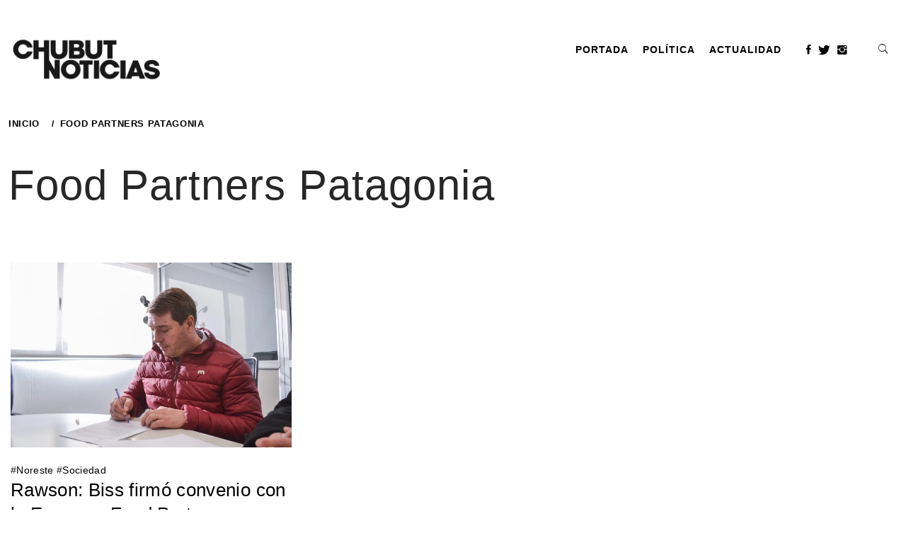

--- FILE ---
content_type: text/html; charset=UTF-8
request_url: https://chubutnoticias.com/tag/food-partners-patagonia/
body_size: 17600
content:
<!doctype html><html lang="es"><head><script data-no-optimize="1">var litespeed_docref=sessionStorage.getItem("litespeed_docref");litespeed_docref&&(Object.defineProperty(document,"referrer",{get:function(){return litespeed_docref}}),sessionStorage.removeItem("litespeed_docref"));</script> <meta charset="UTF-8"><meta name="viewport" content="width=device-width, initial-scale=1, user-scalable=no"><link rel="profile" href="http://gmpg.org/xfn/11"><style type="text/css">body .primary-background,
            body .has-post-thumbnail .panel-wrapper .read-time,
            body button:hover,
            body button:focus,
            body input[type="button"]:hover,
            body input[type="reset"]:hover,
            body input[type="reset"]:focus,
            body input[type="submit"]:hover,
            body input[type="submit"]:focus,
            body .widget .social-widget-menu ul li,
            body .comments-area .comment-list .reply,
            body .widget .social-widget-menu ul li:hover a:before,
            body .widget .social-widget-menu ul li:focus a:before,
            body .ham,
            body .ham:before,
            body .ham:after,
            body .btn-load-more{
                background: #0a0808;
            }
			.widget.widget_block button {background: #0a0808 ;
                        body button,
            body input[type="button"],
            body input[type="reset"],
            body input[type="submit"],
            body .widget.widget_minimal_lite_tab_posts_widget ul.nav-tabs li a.active,
            body .widget.widget_minimal_lite_tab_posts_widget ul.nav-tabs > li > a:focus,
            body .widget.widget_minimal_lite_tab_posts_widget ul.nav-tabs > li > a:hover,
            body .author-info .author-social > a:hover,
            body .author-info .author-social > a:focus,
            body .widget .social-widget-menu ul li a:before,
            body .widget .social-widget-menu ul li:hover,
            body .widget .social-widget-menu ul li:focus,
            body .moretag,
            body .moretag,
            body .thememattic-search-icon:before,
            body .search-button.active .thememattic-search-icon:before,
            body .search-button.active .thememattic-search-icon:after,
            body .btn-load-more:hover,
            body .btn-load-more:focus{
                background: #d4af37;
            }
			
			.widget.widget_block button:focus,.widget.widget_block button:hover {background: #d4af37 ;
			
			
            body .sticky header:before,
            body a:hover,
            body a:focus,
            body a:active,
            body .main-navigation .menu > ul > li.current-menu-item > a,
            body .main-navigation .menu > ul > li:hover > a,
            body .main-navigation .menu > ul > li:focus > a,
            body .sidr a:hover,
            body .sidr a:focus,
            body .page-numbers.current {
                color: #d4af37;
            }

            body .ajax-loader,
            body .thememattic-search-icon:after{
                border-color: #d4af37 !important;
            }

                        body .section-recommended.section-bg  {
                background: #f9f9f9;
            }

                        body .section-recommended.section-bg .section-title a,
            body .section-recommended.section-bg .home-full-grid-cat-section,
            body .section-recommended.section-bg .home-full-grid-cat-section a{
                color: #333;
            }

                        body,
            body .primary-font,
            body .section-title,
            body .site .widget-title,
            body .main-navigation .menu ul li a,
            body .comment-reply-title {
                font-family: Source Sans Pro!important;
            }

                        body h1, body h2, body h3, body h4, body h5, body h6,
            body .secondary-font,
            body .site .site-title,
            body .prime-excerpt,
            body blockquote,
            body.single .entry-content:before, .page .entry-content:before{
                font-family: Source Sans Pro !important;
            }



                        body .site-header-center .site-title {
                font-size: 98px !important;
            }

                        body, body button, body input, body select, body textarea, body p {
                font-size: 18px !important;
            }

                        body h1 {
                font-size: 32px;
            }

                        body h2,
            h2.entry-title{
                font-size: 26px;
            }

                        body h3 {
                font-size: 24px;
            }

                        body h4 {
                font-size: 18px;
            }

                        body h5 {
                font-size: 14px;
            }

                        body .masonry-grid.masonry-col article .entry-content,
            body .masonry-grid.masonry-col article .entry-content p{
                font-size: 16px !important;
            }

                        body .footer-widget-area {
                background: #fafafa;
            }

                        body .footer-widget-area,
            body .site-footer .widget-title,
            body .site-footer .footer-widget-area,
            body .site-footer .footer-widget-area a,
            body .site-footer .footer-widget-area a:visited{
                color: #4a4a4a;
            }</style><meta name='robots' content='index, follow, max-image-preview:large, max-snippet:-1, max-video-preview:-1' /><title>Food Partners Patagonia archivos - Chubut Noticias</title><link rel="canonical" href="https://chubutnoticias.com/tag/food-partners-patagonia/" /><meta property="og:locale" content="es_ES" /><meta property="og:type" content="article" /><meta property="og:title" content="Food Partners Patagonia archivos - Chubut Noticias" /><meta property="og:url" content="https://chubutnoticias.com/tag/food-partners-patagonia/" /><meta property="og:site_name" content="Chubut Noticias" /><meta name="twitter:card" content="summary_large_image" /><meta name="twitter:site" content="@SomosCHNok" /> <script type="application/ld+json" class="yoast-schema-graph">{"@context":"https://schema.org","@graph":[{"@type":"CollectionPage","@id":"https://chubutnoticias.com/tag/food-partners-patagonia/","url":"https://chubutnoticias.com/tag/food-partners-patagonia/","name":"Food Partners Patagonia archivos - Chubut Noticias","isPartOf":{"@id":"https://chubutnoticias.com/#website"},"primaryImageOfPage":{"@id":"https://chubutnoticias.com/tag/food-partners-patagonia/#primaryimage"},"image":{"@id":"https://chubutnoticias.com/tag/food-partners-patagonia/#primaryimage"},"thumbnailUrl":"https://chubutnoticias.com/wp-content/uploads/2023/07/Biss-firmo-el-convenio-con-Food-Partners-sobre-pasantias-educativas-a-estudiantes-de-EMAL.jpeg","breadcrumb":{"@id":"https://chubutnoticias.com/tag/food-partners-patagonia/#breadcrumb"},"inLanguage":"es"},{"@type":"ImageObject","inLanguage":"es","@id":"https://chubutnoticias.com/tag/food-partners-patagonia/#primaryimage","url":"https://chubutnoticias.com/wp-content/uploads/2023/07/Biss-firmo-el-convenio-con-Food-Partners-sobre-pasantias-educativas-a-estudiantes-de-EMAL.jpeg","contentUrl":"https://chubutnoticias.com/wp-content/uploads/2023/07/Biss-firmo-el-convenio-con-Food-Partners-sobre-pasantias-educativas-a-estudiantes-de-EMAL.jpeg","width":1600,"height":1052},{"@type":"BreadcrumbList","@id":"https://chubutnoticias.com/tag/food-partners-patagonia/#breadcrumb","itemListElement":[{"@type":"ListItem","position":1,"name":"Portada","item":"https://chubutnoticias.com/"},{"@type":"ListItem","position":2,"name":"Food Partners Patagonia"}]},{"@type":"WebSite","@id":"https://chubutnoticias.com/#website","url":"https://chubutnoticias.com/","name":"Chubut Noticias","description":"El valor de la palabra","publisher":{"@id":"https://chubutnoticias.com/#organization"},"potentialAction":[{"@type":"SearchAction","target":{"@type":"EntryPoint","urlTemplate":"https://chubutnoticias.com/?s={search_term_string}"},"query-input":{"@type":"PropertyValueSpecification","valueRequired":true,"valueName":"search_term_string"}}],"inLanguage":"es"},{"@type":"Organization","@id":"https://chubutnoticias.com/#organization","name":"Chubut Noticias","url":"https://chubutnoticias.com/","logo":{"@type":"ImageObject","inLanguage":"es","@id":"https://chubutnoticias.com/#/schema/logo/image/","url":"https://chubutnoticias.com/wp-content/uploads/2020/04/chn-logo-final-portal-back-color-fusion.png","contentUrl":"https://chubutnoticias.com/wp-content/uploads/2020/04/chn-logo-final-portal-back-color-fusion.png","width":1500,"height":1000,"caption":"Chubut Noticias"},"image":{"@id":"https://chubutnoticias.com/#/schema/logo/image/"},"sameAs":["https://facebook.com/CHNoticiasOk","https://x.com/SomosCHNok","https://instagram.com/CHNoticiasOk"]}]}</script> <link rel='dns-prefetch' href='//platform-api.sharethis.com' /><link rel='dns-prefetch' href='//cdn.thememattic.com' /><link rel='dns-prefetch' href='//fonts.googleapis.com' /><link rel="alternate" type="application/rss+xml" title="Chubut Noticias &raquo; Feed" href="https://chubutnoticias.com/feed/" /><link rel="alternate" type="application/rss+xml" title="Chubut Noticias &raquo; Feed de los comentarios" href="https://chubutnoticias.com/comments/feed/" /> <script id="wpp-js" type="litespeed/javascript" data-src="https://chubutnoticias.com/wp-content/plugins/wordpress-popular-posts/assets/js/wpp.min.js?ver=7.3.6" data-sampling="0" data-sampling-rate="100" data-api-url="https://chubutnoticias.com/wp-json/wordpress-popular-posts" data-post-id="0" data-token="637126b073" data-lang="0" data-debug="0"></script> <link rel="alternate" type="application/rss+xml" title="Chubut Noticias &raquo; Etiqueta Food Partners Patagonia del feed" href="https://chubutnoticias.com/tag/food-partners-patagonia/feed/" /><style id='wp-img-auto-sizes-contain-inline-css' type='text/css'>img:is([sizes=auto i],[sizes^="auto," i]){contain-intrinsic-size:3000px 1500px}
/*# sourceURL=wp-img-auto-sizes-contain-inline-css */</style><style id="litespeed-ccss">body .ham,body .ham:before,body .ham:after{background:#0a0808}</style><link rel="preload" data-asynced="1" data-optimized="2" as="style" onload="this.onload=null;this.rel='stylesheet'" href="https://chubutnoticias.com/wp-content/litespeed/css/5adcf0066eba4bd504b09cd4fb0a8748.css?ver=70132" /><script data-optimized="1" type="litespeed/javascript" data-src="https://chubutnoticias.com/wp-content/plugins/litespeed-cache/assets/js/css_async.min.js"></script> <style id='global-styles-inline-css' type='text/css'>:root{--wp--preset--aspect-ratio--square: 1;--wp--preset--aspect-ratio--4-3: 4/3;--wp--preset--aspect-ratio--3-4: 3/4;--wp--preset--aspect-ratio--3-2: 3/2;--wp--preset--aspect-ratio--2-3: 2/3;--wp--preset--aspect-ratio--16-9: 16/9;--wp--preset--aspect-ratio--9-16: 9/16;--wp--preset--color--black: #000000;--wp--preset--color--cyan-bluish-gray: #abb8c3;--wp--preset--color--white: #ffffff;--wp--preset--color--pale-pink: #f78da7;--wp--preset--color--vivid-red: #cf2e2e;--wp--preset--color--luminous-vivid-orange: #ff6900;--wp--preset--color--luminous-vivid-amber: #fcb900;--wp--preset--color--light-green-cyan: #7bdcb5;--wp--preset--color--vivid-green-cyan: #00d084;--wp--preset--color--pale-cyan-blue: #8ed1fc;--wp--preset--color--vivid-cyan-blue: #0693e3;--wp--preset--color--vivid-purple: #9b51e0;--wp--preset--gradient--vivid-cyan-blue-to-vivid-purple: linear-gradient(135deg,rgb(6,147,227) 0%,rgb(155,81,224) 100%);--wp--preset--gradient--light-green-cyan-to-vivid-green-cyan: linear-gradient(135deg,rgb(122,220,180) 0%,rgb(0,208,130) 100%);--wp--preset--gradient--luminous-vivid-amber-to-luminous-vivid-orange: linear-gradient(135deg,rgb(252,185,0) 0%,rgb(255,105,0) 100%);--wp--preset--gradient--luminous-vivid-orange-to-vivid-red: linear-gradient(135deg,rgb(255,105,0) 0%,rgb(207,46,46) 100%);--wp--preset--gradient--very-light-gray-to-cyan-bluish-gray: linear-gradient(135deg,rgb(238,238,238) 0%,rgb(169,184,195) 100%);--wp--preset--gradient--cool-to-warm-spectrum: linear-gradient(135deg,rgb(74,234,220) 0%,rgb(151,120,209) 20%,rgb(207,42,186) 40%,rgb(238,44,130) 60%,rgb(251,105,98) 80%,rgb(254,248,76) 100%);--wp--preset--gradient--blush-light-purple: linear-gradient(135deg,rgb(255,206,236) 0%,rgb(152,150,240) 100%);--wp--preset--gradient--blush-bordeaux: linear-gradient(135deg,rgb(254,205,165) 0%,rgb(254,45,45) 50%,rgb(107,0,62) 100%);--wp--preset--gradient--luminous-dusk: linear-gradient(135deg,rgb(255,203,112) 0%,rgb(199,81,192) 50%,rgb(65,88,208) 100%);--wp--preset--gradient--pale-ocean: linear-gradient(135deg,rgb(255,245,203) 0%,rgb(182,227,212) 50%,rgb(51,167,181) 100%);--wp--preset--gradient--electric-grass: linear-gradient(135deg,rgb(202,248,128) 0%,rgb(113,206,126) 100%);--wp--preset--gradient--midnight: linear-gradient(135deg,rgb(2,3,129) 0%,rgb(40,116,252) 100%);--wp--preset--font-size--small: 13px;--wp--preset--font-size--medium: 20px;--wp--preset--font-size--large: 36px;--wp--preset--font-size--x-large: 42px;--wp--preset--spacing--20: 0.44rem;--wp--preset--spacing--30: 0.67rem;--wp--preset--spacing--40: 1rem;--wp--preset--spacing--50: 1.5rem;--wp--preset--spacing--60: 2.25rem;--wp--preset--spacing--70: 3.38rem;--wp--preset--spacing--80: 5.06rem;--wp--preset--shadow--natural: 6px 6px 9px rgba(0, 0, 0, 0.2);--wp--preset--shadow--deep: 12px 12px 50px rgba(0, 0, 0, 0.4);--wp--preset--shadow--sharp: 6px 6px 0px rgba(0, 0, 0, 0.2);--wp--preset--shadow--outlined: 6px 6px 0px -3px rgb(255, 255, 255), 6px 6px rgb(0, 0, 0);--wp--preset--shadow--crisp: 6px 6px 0px rgb(0, 0, 0);}:where(.is-layout-flex){gap: 0.5em;}:where(.is-layout-grid){gap: 0.5em;}body .is-layout-flex{display: flex;}.is-layout-flex{flex-wrap: wrap;align-items: center;}.is-layout-flex > :is(*, div){margin: 0;}body .is-layout-grid{display: grid;}.is-layout-grid > :is(*, div){margin: 0;}:where(.wp-block-columns.is-layout-flex){gap: 2em;}:where(.wp-block-columns.is-layout-grid){gap: 2em;}:where(.wp-block-post-template.is-layout-flex){gap: 1.25em;}:where(.wp-block-post-template.is-layout-grid){gap: 1.25em;}.has-black-color{color: var(--wp--preset--color--black) !important;}.has-cyan-bluish-gray-color{color: var(--wp--preset--color--cyan-bluish-gray) !important;}.has-white-color{color: var(--wp--preset--color--white) !important;}.has-pale-pink-color{color: var(--wp--preset--color--pale-pink) !important;}.has-vivid-red-color{color: var(--wp--preset--color--vivid-red) !important;}.has-luminous-vivid-orange-color{color: var(--wp--preset--color--luminous-vivid-orange) !important;}.has-luminous-vivid-amber-color{color: var(--wp--preset--color--luminous-vivid-amber) !important;}.has-light-green-cyan-color{color: var(--wp--preset--color--light-green-cyan) !important;}.has-vivid-green-cyan-color{color: var(--wp--preset--color--vivid-green-cyan) !important;}.has-pale-cyan-blue-color{color: var(--wp--preset--color--pale-cyan-blue) !important;}.has-vivid-cyan-blue-color{color: var(--wp--preset--color--vivid-cyan-blue) !important;}.has-vivid-purple-color{color: var(--wp--preset--color--vivid-purple) !important;}.has-black-background-color{background-color: var(--wp--preset--color--black) !important;}.has-cyan-bluish-gray-background-color{background-color: var(--wp--preset--color--cyan-bluish-gray) !important;}.has-white-background-color{background-color: var(--wp--preset--color--white) !important;}.has-pale-pink-background-color{background-color: var(--wp--preset--color--pale-pink) !important;}.has-vivid-red-background-color{background-color: var(--wp--preset--color--vivid-red) !important;}.has-luminous-vivid-orange-background-color{background-color: var(--wp--preset--color--luminous-vivid-orange) !important;}.has-luminous-vivid-amber-background-color{background-color: var(--wp--preset--color--luminous-vivid-amber) !important;}.has-light-green-cyan-background-color{background-color: var(--wp--preset--color--light-green-cyan) !important;}.has-vivid-green-cyan-background-color{background-color: var(--wp--preset--color--vivid-green-cyan) !important;}.has-pale-cyan-blue-background-color{background-color: var(--wp--preset--color--pale-cyan-blue) !important;}.has-vivid-cyan-blue-background-color{background-color: var(--wp--preset--color--vivid-cyan-blue) !important;}.has-vivid-purple-background-color{background-color: var(--wp--preset--color--vivid-purple) !important;}.has-black-border-color{border-color: var(--wp--preset--color--black) !important;}.has-cyan-bluish-gray-border-color{border-color: var(--wp--preset--color--cyan-bluish-gray) !important;}.has-white-border-color{border-color: var(--wp--preset--color--white) !important;}.has-pale-pink-border-color{border-color: var(--wp--preset--color--pale-pink) !important;}.has-vivid-red-border-color{border-color: var(--wp--preset--color--vivid-red) !important;}.has-luminous-vivid-orange-border-color{border-color: var(--wp--preset--color--luminous-vivid-orange) !important;}.has-luminous-vivid-amber-border-color{border-color: var(--wp--preset--color--luminous-vivid-amber) !important;}.has-light-green-cyan-border-color{border-color: var(--wp--preset--color--light-green-cyan) !important;}.has-vivid-green-cyan-border-color{border-color: var(--wp--preset--color--vivid-green-cyan) !important;}.has-pale-cyan-blue-border-color{border-color: var(--wp--preset--color--pale-cyan-blue) !important;}.has-vivid-cyan-blue-border-color{border-color: var(--wp--preset--color--vivid-cyan-blue) !important;}.has-vivid-purple-border-color{border-color: var(--wp--preset--color--vivid-purple) !important;}.has-vivid-cyan-blue-to-vivid-purple-gradient-background{background: var(--wp--preset--gradient--vivid-cyan-blue-to-vivid-purple) !important;}.has-light-green-cyan-to-vivid-green-cyan-gradient-background{background: var(--wp--preset--gradient--light-green-cyan-to-vivid-green-cyan) !important;}.has-luminous-vivid-amber-to-luminous-vivid-orange-gradient-background{background: var(--wp--preset--gradient--luminous-vivid-amber-to-luminous-vivid-orange) !important;}.has-luminous-vivid-orange-to-vivid-red-gradient-background{background: var(--wp--preset--gradient--luminous-vivid-orange-to-vivid-red) !important;}.has-very-light-gray-to-cyan-bluish-gray-gradient-background{background: var(--wp--preset--gradient--very-light-gray-to-cyan-bluish-gray) !important;}.has-cool-to-warm-spectrum-gradient-background{background: var(--wp--preset--gradient--cool-to-warm-spectrum) !important;}.has-blush-light-purple-gradient-background{background: var(--wp--preset--gradient--blush-light-purple) !important;}.has-blush-bordeaux-gradient-background{background: var(--wp--preset--gradient--blush-bordeaux) !important;}.has-luminous-dusk-gradient-background{background: var(--wp--preset--gradient--luminous-dusk) !important;}.has-pale-ocean-gradient-background{background: var(--wp--preset--gradient--pale-ocean) !important;}.has-electric-grass-gradient-background{background: var(--wp--preset--gradient--electric-grass) !important;}.has-midnight-gradient-background{background: var(--wp--preset--gradient--midnight) !important;}.has-small-font-size{font-size: var(--wp--preset--font-size--small) !important;}.has-medium-font-size{font-size: var(--wp--preset--font-size--medium) !important;}.has-large-font-size{font-size: var(--wp--preset--font-size--large) !important;}.has-x-large-font-size{font-size: var(--wp--preset--font-size--x-large) !important;}
/*# sourceURL=global-styles-inline-css */</style><style id='classic-theme-styles-inline-css' type='text/css'>/*! This file is auto-generated */
.wp-block-button__link{color:#fff;background-color:#32373c;border-radius:9999px;box-shadow:none;text-decoration:none;padding:calc(.667em + 2px) calc(1.333em + 2px);font-size:1.125em}.wp-block-file__button{background:#32373c;color:#fff;text-decoration:none}
/*# sourceURL=/wp-includes/css/classic-themes.min.css */</style> <script type="litespeed/javascript" data-src="//platform-api.sharethis.com/js/sharethis.js?ver=2.3.6#property=6953cd6fec3b27f5783655fe&amp;product=-buttons&amp;source=sharethis-share-buttons-wordpress" id="share-this-share-buttons-mu-js"></script> <script type="litespeed/javascript" data-src="https://chubutnoticias.com/wp-includes/js/jquery/jquery.min.js" id="jquery-core-js"></script> <script id="wpac-ajax-js-extra" type="litespeed/javascript">var wpac_ajax_url={"ajax_url":"https://chubutnoticias.com/wp-admin/admin-ajax.php","user_id":"0","user_ip":"18.117.193.215"}</script> <link rel="https://api.w.org/" href="https://chubutnoticias.com/wp-json/" /><link rel="alternate" title="JSON" type="application/json" href="https://chubutnoticias.com/wp-json/wp/v2/tags/5649" /><link rel="EditURI" type="application/rsd+xml" title="RSD" href="https://chubutnoticias.com/xmlrpc.php?rsd" /><meta name="generator" content="WordPress 6.9" /> <script type="litespeed/javascript">function external_links_in_new_windows_loop(){if(!document.links){document.links=document.getElementsByTagName('a')}
var change_link=!1;var force='';var ignore='';for(var t=0;t<document.links.length;t++){var all_links=document.links[t];change_link=!1;if(document.links[t].hasAttribute('onClick')==!1){if(all_links.href.search(/^http/)!=-1&&all_links.href.search('chubutnoticias.com')==-1&&all_links.href.search(/^#/)==-1){change_link=!0}
if(force!=''&&all_links.href.search(force)!=-1){change_link=!0}
if(ignore!=''&&all_links.href.search(ignore)!=-1){change_link=!1}
if(change_link==!0){document.links[t].setAttribute('onClick','javascript:window.open(\''+all_links.href.replace(/'/g,'')+'\', \'_blank\', \'noopener\'); return false;');document.links[t].removeAttribute('target')}}}}
function external_links_in_new_windows_load(func){var oldonload=window.onload;if(typeof window.onload!='function'){window.onload=func}else{window.onload=function(){oldonload();func()}}}
external_links_in_new_windows_load(external_links_in_new_windows_loop)</script> <style id="wpp-loading-animation-styles">@-webkit-keyframes bgslide{from{background-position-x:0}to{background-position-x:-200%}}@keyframes bgslide{from{background-position-x:0}to{background-position-x:-200%}}.wpp-widget-block-placeholder,.wpp-shortcode-placeholder{margin:0 auto;width:60px;height:3px;background:#dd3737;background:linear-gradient(90deg,#dd3737 0%,#571313 10%,#dd3737 100%);background-size:200% auto;border-radius:3px;-webkit-animation:bgslide 1s infinite linear;animation:bgslide 1s infinite linear}</style>
<script type="litespeed/javascript" data-src="https://www.googletagmanager.com/gtag/js?id=UA-72515285-3"></script><script type="litespeed/javascript">window.dataLayer=window.dataLayer||[];function gtag(){dataLayer.push(arguments)}gtag('js',new Date());gtag('config','UA-72515285-3')</script> <style type="text/css">.site-title,
			.site-description {
                display: none;
				position: absolute !important;
				clip: rect(1px, 1px, 1px, 1px);
			}</style><link rel="amphtml" href="https://chubutnoticias.com/tag/food-partners-patagonia/?amp"><link rel="icon" href="https://chubutnoticias.com/wp-content/uploads/2020/05/cropped-favicon-1-32x32.png" sizes="32x32" /><link rel="icon" href="https://chubutnoticias.com/wp-content/uploads/2020/05/cropped-favicon-1-192x192.png" sizes="192x192" /><link rel="apple-touch-icon" href="https://chubutnoticias.com/wp-content/uploads/2020/05/cropped-favicon-1-180x180.png" /><meta name="msapplication-TileImage" content="https://chubutnoticias.com/wp-content/uploads/2020/05/cropped-favicon-1-270x270.png" />
<style></style></head><body class="archive tag tag-food-partners-patagonia tag-5649 wp-custom-logo wp-theme-minimal-lite wp-child-theme-child hfeed thememattic-full-layout no-sidebar"><div class="preloader" style="display:none"><div class="loader-wrapper"><div id="loading-center"><div id="loading-center-absolute"><div class="object" id="first_object"></div><div class="object" id="second_object"></div><div class="object" id="third_object"></div></div></div></div></div><div id="page" class="site halfscreen-nav   ">
<a class="skip-link screen-reader-text" href="#content">Ir al contenido</a><div class="main-panel"><header id="thememattic-header" class="site-header site-header-secondary"><div class="main-header"><div class="container-fluid"><div class="site-branding">
<a href="https://chubutnoticias.com/" class="custom-logo-link" rel="home"><img data-lazyloaded="1" src="[data-uri]" width="1000" height="400" data-src="https://chubutnoticias.com/wp-content/uploads/2020/11/chn-logo-portal-2finalllllllll.png.webp" class="custom-logo" alt="Chubut Noticias" decoding="async" fetchpriority="high" data-srcset="https://chubutnoticias.com/wp-content/uploads/2020/11/chn-logo-portal-2finalllllllll.png.webp 1000w, https://chubutnoticias.com/wp-content/uploads/2020/11/chn-logo-portal-2finalllllllll-300x120.png.webp 300w, https://chubutnoticias.com/wp-content/uploads/2020/11/chn-logo-portal-2finalllllllll-768x307.png.webp 768w, https://chubutnoticias.com/wp-content/uploads/2020/11/chn-logo-portal-2finalllllllll-480x192.png.webp 480w" data-sizes="(max-width: 1000px) 100vw, 1000px" /></a><p class="site-title"><a href="https://chubutnoticias.com/"
rel="home">Chubut Noticias</a></p><p class="site-description primary-font">
El valor de la palabra</p></div><div class="thememattic-navigation"><nav id="site-navigation" class="main-navigation">
<span class="toggle-menu" aria-controls="primary-menu" aria-expanded="false">
<span class="screen-reader-text">
Menú principal                                </span>
<i class="ham"></i>
</span><div class="menu"><ul id="primary-menu" class="menu"><li id="menu-item-6646" class="menu-item menu-item-type-custom menu-item-object-custom menu-item-home menu-item-6646"><a href="https://chubutnoticias.com">PORTADA</a></li><li id="menu-item-19743" class="menu-item menu-item-type-taxonomy menu-item-object-category menu-item-19743"><a href="https://chubutnoticias.com/politica/">Política</a></li><li id="menu-item-29517" class="menu-item menu-item-type-taxonomy menu-item-object-category menu-item-29517"><a href="https://chubutnoticias.com/actualidad/">Actualidad</a></li></ul></div><div class="header-social-icon hidden-xs"><div class="social-icons"><div class="menu-redes-sociales-container"><ul id="social-menu" class=""><li id="menu-item-183" class="menu-item menu-item-type-custom menu-item-object-custom menu-item-183"><a target="_blank" href="https://www.facebook.com/SomosCHN"><span>Facebook</span></a></li><li id="menu-item-199" class="menu-item menu-item-type-custom menu-item-object-custom menu-item-199"><a target="_blank" href="https://twitter.com/somoschnok"><span>Twitter</span></a></li><li id="menu-item-200" class="menu-item menu-item-type-custom menu-item-object-custom menu-item-200"><a target="_blank" href="https://www.instagram.com/SomosCHN"><span>Instagram</span></a></li></ul></div></div></div><div class="theme-mode header-theme-mode"></div>
<a href="javascript:void(0)" class="icon-search">
<i class="thememattic-icon ion-ios-search"></i>
</a></nav></div></div><div class="header-image-overlay"></div></div></header><div class="popup-search"><div class="table-align">
<a href="javascript:void(0)" class="close-popup"></a><div class="table-align-cell"><form role="search" method="get" class="search-form" action="https://chubutnoticias.com/">
<label>
<span class="screen-reader-text">Buscar:</span>
<input type="search" class="search-field" placeholder="Buscar &hellip;" value="" name="s" />
</label>
<input type="submit" class="search-submit" value="Buscar" /></form></div>
<a href="javascript:void(0)" class="screen-reader-text search-active-focus"></a></div></div><div class="inner-banner"><div class="container-fluid"><div class="row"><div class="col-sm-12"><div class="primary-font thememattic-bredcrumb"><div role="navigation" aria-label="Migas de pan" class="breadcrumb-trail breadcrumbs" itemprop="breadcrumb"><ul class="trail-items" itemscope itemtype="http://schema.org/BreadcrumbList"><meta name="numberOfItems" content="2" /><meta name="itemListOrder" content="Ascending" /><li itemprop="itemListElement" itemscope itemtype="http://schema.org/ListItem" class="trail-item trail-begin"><a href="https://chubutnoticias.com/" rel="home" itemprop="item"><span itemprop="name">Inicio</span></a><meta itemprop="position" content="1" /></li><li itemprop="itemListElement" itemscope itemtype="http://schema.org/ListItem" class="trail-item trail-end"><a href="https://chubutnoticias.com/tag/food-partners-patagonia/" itemprop="item"><span itemprop="name">Food Partners Patagonia</span></a><meta itemprop="position" content="2" /></li></ul></div></div></div><div class="col-sm-12"><h1 class="entry-title">Food Partners Patagonia</h1></div></div></div></div><div id="content" class="site-content"><div id="primary" class="content-area"><main id="main" class="site-main"><div class="masonry-grid masonry-col"><article id="post-20988" class="post-20988 post type-post status-publish format-standard has-post-thumbnail hentry category-valle category-sociedad tag-convenio tag-docentes tag-estudiantes tag-food-partners-patagonia tag-pasantias-educativas tag-tamame tag-walker"><div class="panel-wrapper"><div class="entry-content"><div class="post-thumb"><img data-lazyloaded="1" src="[data-uri]" width="1600" height="1052" data-src="https://chubutnoticias.com/wp-content/uploads/2023/07/Biss-firmo-el-convenio-con-Food-Partners-sobre-pasantias-educativas-a-estudiantes-de-EMAL.jpeg.webp" class="attachment-full size-full wp-post-image" alt="" decoding="async" data-srcset="https://chubutnoticias.com/wp-content/uploads/2023/07/Biss-firmo-el-convenio-con-Food-Partners-sobre-pasantias-educativas-a-estudiantes-de-EMAL.jpeg.webp 1600w, https://chubutnoticias.com/wp-content/uploads/2023/07/Biss-firmo-el-convenio-con-Food-Partners-sobre-pasantias-educativas-a-estudiantes-de-EMAL-300x197.jpeg.webp 300w, https://chubutnoticias.com/wp-content/uploads/2023/07/Biss-firmo-el-convenio-con-Food-Partners-sobre-pasantias-educativas-a-estudiantes-de-EMAL-1024x673.jpeg.webp 1024w, https://chubutnoticias.com/wp-content/uploads/2023/07/Biss-firmo-el-convenio-con-Food-Partners-sobre-pasantias-educativas-a-estudiantes-de-EMAL-768x505.jpeg.webp 768w, https://chubutnoticias.com/wp-content/uploads/2023/07/Biss-firmo-el-convenio-con-Food-Partners-sobre-pasantias-educativas-a-estudiantes-de-EMAL-1536x1010.jpeg.webp 1536w, https://chubutnoticias.com/wp-content/uploads/2023/07/Biss-firmo-el-convenio-con-Food-Partners-sobre-pasantias-educativas-a-estudiantes-de-EMAL-480x316.jpeg.webp 480w" data-sizes="(max-width: 1600px) 100vw, 1600px" /><div class="grid-item-overlay">
<a href="https://chubutnoticias.com/rawson-biss-firmo-convenio-con-la-empresa-food-partners-patagonia-para-que-estudiantes-realicen-pasantias-educativas/"><span></span></a></div></div><header class="entry-header">
#<a href="https://chubutnoticias.com/valle/" rel="category tag">Noreste</a> #<a href="https://chubutnoticias.com/sociedad/" rel="category tag">Sociedad</a><h2 class="entry-title"><a href="https://chubutnoticias.com/rawson-biss-firmo-convenio-con-la-empresa-food-partners-patagonia-para-que-estudiantes-realicen-pasantias-educativas/" rel="bookmark">Rawson: Biss firmó convenio con la Empresa Food Partners Patagonia para que estudiantes realicen pasantías educativas</a></h2></header><div class = "entry-meta-wrap">
<span class="posted-on"><a href="https://chubutnoticias.com/2023/07/07/" rel="bookmark"><span class="thememattic-icon ion-android-alarm-clock"></span> <time class="entry-date published updated" datetime="2023-07-07T09:14:36-03:00">7 julio, 2023</time></a></span></div><p>Además, participaron de la firma la directora general de Acción Educativa Formal y No Formal del municipio capitalino, Mariela Tamame; el director de la institución educativa, Luis Walker y docentes, las estudiantes Brenda Hernández y Keila Gutiérrez, y representantes de [&hellip;]</p></div></div></article></div></main></div></div><footer id="colophon" class="site-footer"><div class="footer-widget-area"><div class="container-fluid"><div class="row"><div class="col-md-4"><div id="minimal_lite_social_menu_widget-8" class="widget widget_minimal_lite_social_menu_widget"><div class='widget-header-wrapper'></div><div class="social-widget-menu"><div class="menu-redes-sociales-container"><ul id="menu-redes-sociales" class="menu"><li class="menu-item menu-item-type-custom menu-item-object-custom menu-item-183"><a target="_blank" href="https://www.facebook.com/SomosCHN"><span class="social-name">Facebook</span></a></li><li class="menu-item menu-item-type-custom menu-item-object-custom menu-item-199"><a target="_blank" href="https://twitter.com/somoschnok"><span class="social-name">Twitter</span></a></li><li class="menu-item menu-item-type-custom menu-item-object-custom menu-item-200"><a target="_blank" href="https://www.instagram.com/SomosCHN"><span class="social-name">Instagram</span></a></li></ul></div></div></div></div><div class="col-md-4"><div id="text-10" class="widget widget_text"><h2 class="widget-title">CONTACTANOS</h2><div class="textwidget"><p><em><strong>Podés contactarnos</strong> en cualquiera de nuestras redes sociales o enviarnos un mail a </em><a href="mailto:contacto@chubutnoticias.com"><strong>contacto@chubutnoticias.com</strong></a></p></div></div></div><div class="col-md-4"><div id="custom_html-24" class="widget_text widget widget_custom_html"><div class="textwidget custom-html-widget"><center>
<a href="https://www.bancochubut.com.ar/" target="_blank">
<img data-lazyloaded="1" src="[data-uri]" width="500" height="300" data-src="https://chubutnoticias.com/wp-content/uploads/2024/02/500x500GIF.gif.webp" alt="logros" />
</a>
<br></center></div></div></div></div></div></div></footer></div><a id="scroll-up">
<span>
<strong>Scroll</strong>
<i class="ion-ios-arrow-thin-right icons"></i>
</span>
</a></div> <script type="speculationrules">{"prefetch":[{"source":"document","where":{"and":[{"href_matches":"/*"},{"not":{"href_matches":["/wp-*.php","/wp-admin/*","/wp-content/uploads/*","/wp-content/*","/wp-content/plugins/*","/wp-content/themes/child/*","/wp-content/themes/minimal-lite/*","/*\\?(.+)"]}},{"not":{"selector_matches":"a[rel~=\"nofollow\"]"}},{"not":{"selector_matches":".no-prefetch, .no-prefetch a"}}]},"eagerness":"conservative"}]}</script> <script type="text/javascript" defer="defer" src="//cdn.thememattic.com/?product=minimal_lite&amp;version=1769921005&amp;ver=6.9" id="minimal_lite-free-license-validation-js"></script> <script id="mediaelement-core-js-before" type="litespeed/javascript">var mejsL10n={"language":"es","strings":{"mejs.download-file":"Descargar archivo","mejs.install-flash":"Est\u00e1s usando un navegador que no tiene Flash activo o instalado. Por favor, activa el componente del reproductor Flash o descarga la \u00faltima versi\u00f3n desde https://get.adobe.com/flashplayer/","mejs.fullscreen":"Pantalla completa","mejs.play":"Reproducir","mejs.pause":"Pausa","mejs.time-slider":"Control de tiempo","mejs.time-help-text":"Usa las teclas de direcci\u00f3n izquierda/derecha para avanzar un segundo y las flechas arriba/abajo para avanzar diez segundos.","mejs.live-broadcast":"Transmisi\u00f3n en vivo","mejs.volume-help-text":"Utiliza las teclas de flecha arriba/abajo para aumentar o disminuir el volumen.","mejs.unmute":"Activar el sonido","mejs.mute":"Silenciar","mejs.volume-slider":"Control de volumen","mejs.video-player":"Reproductor de v\u00eddeo","mejs.audio-player":"Reproductor de audio","mejs.captions-subtitles":"Pies de foto / Subt\u00edtulos","mejs.captions-chapters":"Cap\u00edtulos","mejs.none":"Ninguna","mejs.afrikaans":"Afrik\u00e1ans","mejs.albanian":"Albano","mejs.arabic":"\u00c1rabe","mejs.belarusian":"Bielorruso","mejs.bulgarian":"B\u00falgaro","mejs.catalan":"Catal\u00e1n","mejs.chinese":"Chino","mejs.chinese-simplified":"Chino (Simplificado)","mejs.chinese-traditional":"Chino (Tradicional)","mejs.croatian":"Croata","mejs.czech":"Checo","mejs.danish":"Dan\u00e9s","mejs.dutch":"Neerland\u00e9s","mejs.english":"Ingl\u00e9s","mejs.estonian":"Estonio","mejs.filipino":"Filipino","mejs.finnish":"Fin\u00e9s","mejs.french":"Franc\u00e9s","mejs.galician":"Gallego","mejs.german":"Alem\u00e1n","mejs.greek":"Griego","mejs.haitian-creole":"Creole haitiano","mejs.hebrew":"Hebreo","mejs.hindi":"Indio","mejs.hungarian":"H\u00fangaro","mejs.icelandic":"Island\u00e9s","mejs.indonesian":"Indonesio","mejs.irish":"Irland\u00e9s","mejs.italian":"Italiano","mejs.japanese":"Japon\u00e9s","mejs.korean":"Coreano","mejs.latvian":"Let\u00f3n","mejs.lithuanian":"Lituano","mejs.macedonian":"Macedonio","mejs.malay":"Malayo","mejs.maltese":"Malt\u00e9s","mejs.norwegian":"Noruego","mejs.persian":"Persa","mejs.polish":"Polaco","mejs.portuguese":"Portugu\u00e9s","mejs.romanian":"Rumano","mejs.russian":"Ruso","mejs.serbian":"Serbio","mejs.slovak":"Eslovaco","mejs.slovenian":"Esloveno","mejs.spanish":"Espa\u00f1ol","mejs.swahili":"Swahili","mejs.swedish":"Sueco","mejs.tagalog":"Tagalo","mejs.thai":"Tailand\u00e9s","mejs.turkish":"Turco","mejs.ukrainian":"Ukraniano","mejs.vietnamese":"Vietnamita","mejs.welsh":"Gal\u00e9s","mejs.yiddish":"Yiddish"}}</script> <script id="mediaelement-js-extra" type="litespeed/javascript">var _wpmejsSettings={"pluginPath":"/wp-includes/js/mediaelement/","classPrefix":"mejs-","stretching":"responsive","audioShortcodeLibrary":"mediaelement","videoShortcodeLibrary":"mediaelement"}</script> <script id="script-js-extra" type="litespeed/javascript">var minimalLiteVal={"enable_slider_nav":"","enable_slider_loop":"1","masonry_animation":"default","relayout_masonry":"1","nonce":"3506c52979","ajaxurl":"https://chubutnoticias.com/wp-admin/admin-ajax.php","cat":"food-partners-patagonia","taxonomy":"post_tag"}</script> <script data-no-optimize="1">window.lazyLoadOptions=Object.assign({},{threshold:300},window.lazyLoadOptions||{});!function(t,e){"object"==typeof exports&&"undefined"!=typeof module?module.exports=e():"function"==typeof define&&define.amd?define(e):(t="undefined"!=typeof globalThis?globalThis:t||self).LazyLoad=e()}(this,function(){"use strict";function e(){return(e=Object.assign||function(t){for(var e=1;e<arguments.length;e++){var n,a=arguments[e];for(n in a)Object.prototype.hasOwnProperty.call(a,n)&&(t[n]=a[n])}return t}).apply(this,arguments)}function o(t){return e({},at,t)}function l(t,e){return t.getAttribute(gt+e)}function c(t){return l(t,vt)}function s(t,e){return function(t,e,n){e=gt+e;null!==n?t.setAttribute(e,n):t.removeAttribute(e)}(t,vt,e)}function i(t){return s(t,null),0}function r(t){return null===c(t)}function u(t){return c(t)===_t}function d(t,e,n,a){t&&(void 0===a?void 0===n?t(e):t(e,n):t(e,n,a))}function f(t,e){et?t.classList.add(e):t.className+=(t.className?" ":"")+e}function _(t,e){et?t.classList.remove(e):t.className=t.className.replace(new RegExp("(^|\\s+)"+e+"(\\s+|$)")," ").replace(/^\s+/,"").replace(/\s+$/,"")}function g(t){return t.llTempImage}function v(t,e){!e||(e=e._observer)&&e.unobserve(t)}function b(t,e){t&&(t.loadingCount+=e)}function p(t,e){t&&(t.toLoadCount=e)}function n(t){for(var e,n=[],a=0;e=t.children[a];a+=1)"SOURCE"===e.tagName&&n.push(e);return n}function h(t,e){(t=t.parentNode)&&"PICTURE"===t.tagName&&n(t).forEach(e)}function a(t,e){n(t).forEach(e)}function m(t){return!!t[lt]}function E(t){return t[lt]}function I(t){return delete t[lt]}function y(e,t){var n;m(e)||(n={},t.forEach(function(t){n[t]=e.getAttribute(t)}),e[lt]=n)}function L(a,t){var o;m(a)&&(o=E(a),t.forEach(function(t){var e,n;e=a,(t=o[n=t])?e.setAttribute(n,t):e.removeAttribute(n)}))}function k(t,e,n){f(t,e.class_loading),s(t,st),n&&(b(n,1),d(e.callback_loading,t,n))}function A(t,e,n){n&&t.setAttribute(e,n)}function O(t,e){A(t,rt,l(t,e.data_sizes)),A(t,it,l(t,e.data_srcset)),A(t,ot,l(t,e.data_src))}function w(t,e,n){var a=l(t,e.data_bg_multi),o=l(t,e.data_bg_multi_hidpi);(a=nt&&o?o:a)&&(t.style.backgroundImage=a,n=n,f(t=t,(e=e).class_applied),s(t,dt),n&&(e.unobserve_completed&&v(t,e),d(e.callback_applied,t,n)))}function x(t,e){!e||0<e.loadingCount||0<e.toLoadCount||d(t.callback_finish,e)}function M(t,e,n){t.addEventListener(e,n),t.llEvLisnrs[e]=n}function N(t){return!!t.llEvLisnrs}function z(t){if(N(t)){var e,n,a=t.llEvLisnrs;for(e in a){var o=a[e];n=e,o=o,t.removeEventListener(n,o)}delete t.llEvLisnrs}}function C(t,e,n){var a;delete t.llTempImage,b(n,-1),(a=n)&&--a.toLoadCount,_(t,e.class_loading),e.unobserve_completed&&v(t,n)}function R(i,r,c){var l=g(i)||i;N(l)||function(t,e,n){N(t)||(t.llEvLisnrs={});var a="VIDEO"===t.tagName?"loadeddata":"load";M(t,a,e),M(t,"error",n)}(l,function(t){var e,n,a,o;n=r,a=c,o=u(e=i),C(e,n,a),f(e,n.class_loaded),s(e,ut),d(n.callback_loaded,e,a),o||x(n,a),z(l)},function(t){var e,n,a,o;n=r,a=c,o=u(e=i),C(e,n,a),f(e,n.class_error),s(e,ft),d(n.callback_error,e,a),o||x(n,a),z(l)})}function T(t,e,n){var a,o,i,r,c;t.llTempImage=document.createElement("IMG"),R(t,e,n),m(c=t)||(c[lt]={backgroundImage:c.style.backgroundImage}),i=n,r=l(a=t,(o=e).data_bg),c=l(a,o.data_bg_hidpi),(r=nt&&c?c:r)&&(a.style.backgroundImage='url("'.concat(r,'")'),g(a).setAttribute(ot,r),k(a,o,i)),w(t,e,n)}function G(t,e,n){var a;R(t,e,n),a=e,e=n,(t=Et[(n=t).tagName])&&(t(n,a),k(n,a,e))}function D(t,e,n){var a;a=t,(-1<It.indexOf(a.tagName)?G:T)(t,e,n)}function S(t,e,n){var a;t.setAttribute("loading","lazy"),R(t,e,n),a=e,(e=Et[(n=t).tagName])&&e(n,a),s(t,_t)}function V(t){t.removeAttribute(ot),t.removeAttribute(it),t.removeAttribute(rt)}function j(t){h(t,function(t){L(t,mt)}),L(t,mt)}function F(t){var e;(e=yt[t.tagName])?e(t):m(e=t)&&(t=E(e),e.style.backgroundImage=t.backgroundImage)}function P(t,e){var n;F(t),n=e,r(e=t)||u(e)||(_(e,n.class_entered),_(e,n.class_exited),_(e,n.class_applied),_(e,n.class_loading),_(e,n.class_loaded),_(e,n.class_error)),i(t),I(t)}function U(t,e,n,a){var o;n.cancel_on_exit&&(c(t)!==st||"IMG"===t.tagName&&(z(t),h(o=t,function(t){V(t)}),V(o),j(t),_(t,n.class_loading),b(a,-1),i(t),d(n.callback_cancel,t,e,a)))}function $(t,e,n,a){var o,i,r=(i=t,0<=bt.indexOf(c(i)));s(t,"entered"),f(t,n.class_entered),_(t,n.class_exited),o=t,i=a,n.unobserve_entered&&v(o,i),d(n.callback_enter,t,e,a),r||D(t,n,a)}function q(t){return t.use_native&&"loading"in HTMLImageElement.prototype}function H(t,o,i){t.forEach(function(t){return(a=t).isIntersecting||0<a.intersectionRatio?$(t.target,t,o,i):(e=t.target,n=t,a=o,t=i,void(r(e)||(f(e,a.class_exited),U(e,n,a,t),d(a.callback_exit,e,n,t))));var e,n,a})}function B(e,n){var t;tt&&!q(e)&&(n._observer=new IntersectionObserver(function(t){H(t,e,n)},{root:(t=e).container===document?null:t.container,rootMargin:t.thresholds||t.threshold+"px"}))}function J(t){return Array.prototype.slice.call(t)}function K(t){return t.container.querySelectorAll(t.elements_selector)}function Q(t){return c(t)===ft}function W(t,e){return e=t||K(e),J(e).filter(r)}function X(e,t){var n;(n=K(e),J(n).filter(Q)).forEach(function(t){_(t,e.class_error),i(t)}),t.update()}function t(t,e){var n,a,t=o(t);this._settings=t,this.loadingCount=0,B(t,this),n=t,a=this,Y&&window.addEventListener("online",function(){X(n,a)}),this.update(e)}var Y="undefined"!=typeof window,Z=Y&&!("onscroll"in window)||"undefined"!=typeof navigator&&/(gle|ing|ro)bot|crawl|spider/i.test(navigator.userAgent),tt=Y&&"IntersectionObserver"in window,et=Y&&"classList"in document.createElement("p"),nt=Y&&1<window.devicePixelRatio,at={elements_selector:".lazy",container:Z||Y?document:null,threshold:300,thresholds:null,data_src:"src",data_srcset:"srcset",data_sizes:"sizes",data_bg:"bg",data_bg_hidpi:"bg-hidpi",data_bg_multi:"bg-multi",data_bg_multi_hidpi:"bg-multi-hidpi",data_poster:"poster",class_applied:"applied",class_loading:"litespeed-loading",class_loaded:"litespeed-loaded",class_error:"error",class_entered:"entered",class_exited:"exited",unobserve_completed:!0,unobserve_entered:!1,cancel_on_exit:!0,callback_enter:null,callback_exit:null,callback_applied:null,callback_loading:null,callback_loaded:null,callback_error:null,callback_finish:null,callback_cancel:null,use_native:!1},ot="src",it="srcset",rt="sizes",ct="poster",lt="llOriginalAttrs",st="loading",ut="loaded",dt="applied",ft="error",_t="native",gt="data-",vt="ll-status",bt=[st,ut,dt,ft],pt=[ot],ht=[ot,ct],mt=[ot,it,rt],Et={IMG:function(t,e){h(t,function(t){y(t,mt),O(t,e)}),y(t,mt),O(t,e)},IFRAME:function(t,e){y(t,pt),A(t,ot,l(t,e.data_src))},VIDEO:function(t,e){a(t,function(t){y(t,pt),A(t,ot,l(t,e.data_src))}),y(t,ht),A(t,ct,l(t,e.data_poster)),A(t,ot,l(t,e.data_src)),t.load()}},It=["IMG","IFRAME","VIDEO"],yt={IMG:j,IFRAME:function(t){L(t,pt)},VIDEO:function(t){a(t,function(t){L(t,pt)}),L(t,ht),t.load()}},Lt=["IMG","IFRAME","VIDEO"];return t.prototype={update:function(t){var e,n,a,o=this._settings,i=W(t,o);{if(p(this,i.length),!Z&&tt)return q(o)?(e=o,n=this,i.forEach(function(t){-1!==Lt.indexOf(t.tagName)&&S(t,e,n)}),void p(n,0)):(t=this._observer,o=i,t.disconnect(),a=t,void o.forEach(function(t){a.observe(t)}));this.loadAll(i)}},destroy:function(){this._observer&&this._observer.disconnect(),K(this._settings).forEach(function(t){I(t)}),delete this._observer,delete this._settings,delete this.loadingCount,delete this.toLoadCount},loadAll:function(t){var e=this,n=this._settings;W(t,n).forEach(function(t){v(t,e),D(t,n,e)})},restoreAll:function(){var e=this._settings;K(e).forEach(function(t){P(t,e)})}},t.load=function(t,e){e=o(e);D(t,e)},t.resetStatus=function(t){i(t)},t}),function(t,e){"use strict";function n(){e.body.classList.add("litespeed_lazyloaded")}function a(){console.log("[LiteSpeed] Start Lazy Load"),o=new LazyLoad(Object.assign({},t.lazyLoadOptions||{},{elements_selector:"[data-lazyloaded]",callback_finish:n})),i=function(){o.update()},t.MutationObserver&&new MutationObserver(i).observe(e.documentElement,{childList:!0,subtree:!0,attributes:!0})}var o,i;t.addEventListener?t.addEventListener("load",a,!1):t.attachEvent("onload",a)}(window,document);</script><script data-no-optimize="1">window.litespeed_ui_events=window.litespeed_ui_events||["mouseover","click","keydown","wheel","touchmove","touchstart"];var urlCreator=window.URL||window.webkitURL;function litespeed_load_delayed_js_force(){console.log("[LiteSpeed] Start Load JS Delayed"),litespeed_ui_events.forEach(e=>{window.removeEventListener(e,litespeed_load_delayed_js_force,{passive:!0})}),document.querySelectorAll("iframe[data-litespeed-src]").forEach(e=>{e.setAttribute("src",e.getAttribute("data-litespeed-src"))}),"loading"==document.readyState?window.addEventListener("DOMContentLoaded",litespeed_load_delayed_js):litespeed_load_delayed_js()}litespeed_ui_events.forEach(e=>{window.addEventListener(e,litespeed_load_delayed_js_force,{passive:!0})});async function litespeed_load_delayed_js(){let t=[];for(var d in document.querySelectorAll('script[type="litespeed/javascript"]').forEach(e=>{t.push(e)}),t)await new Promise(e=>litespeed_load_one(t[d],e));document.dispatchEvent(new Event("DOMContentLiteSpeedLoaded")),window.dispatchEvent(new Event("DOMContentLiteSpeedLoaded"))}function litespeed_load_one(t,e){console.log("[LiteSpeed] Load ",t);var d=document.createElement("script");d.addEventListener("load",e),d.addEventListener("error",e),t.getAttributeNames().forEach(e=>{"type"!=e&&d.setAttribute("data-src"==e?"src":e,t.getAttribute(e))});let a=!(d.type="text/javascript");!d.src&&t.textContent&&(d.src=litespeed_inline2src(t.textContent),a=!0),t.after(d),t.remove(),a&&e()}function litespeed_inline2src(t){try{var d=urlCreator.createObjectURL(new Blob([t.replace(/^(?:<!--)?(.*?)(?:-->)?$/gm,"$1")],{type:"text/javascript"}))}catch(e){d="data:text/javascript;base64,"+btoa(t.replace(/^(?:<!--)?(.*?)(?:-->)?$/gm,"$1"))}return d}</script><script data-no-optimize="1">var litespeed_vary=document.cookie.replace(/(?:(?:^|.*;\s*)_lscache_vary\s*\=\s*([^;]*).*$)|^.*$/,"");litespeed_vary||fetch("/wp-content/plugins/litespeed-cache/guest.vary.php",{method:"POST",cache:"no-cache",redirect:"follow"}).then(e=>e.json()).then(e=>{console.log(e),e.hasOwnProperty("reload")&&"yes"==e.reload&&(sessionStorage.setItem("litespeed_docref",document.referrer),window.location.reload(!0))});</script><script data-optimized="1" type="litespeed/javascript" data-src="https://chubutnoticias.com/wp-content/litespeed/js/3c0f9bdc3daffd7ee9c9acae30e8de36.js?ver=70132"></script></body><div style="position: absolute; left: -20914565266523px; top: 0px;" >
<a href="https://avenue5naples.com/" style="color: transparent;">slot</a>
<a href="https://therockhouseinc.com/" style="color: transparent;">slot gacor</a>
<a href="https://slotgacormaxwin2024.com/" style="color: transparent;">slot gacor maxwin 2024</a>
<a href="https://situsterpercayaslot777.com/" style="color: transparent;">Situs Slot777</a>
<a href="http://lightfootbranding.com/" style="color: transparent;">http://lightfootbranding.com/</a>
<a href="https://nicolegranato.com/" style="color: transparent;">Slot777</a>
<a href="https://slotgacorterpercaya2024.com/" style="color: transparent;">slot</a>
<a href="https://slotmaxwingacor2024.com" style="color: transparent;">slot</a>
<a href="https://godofmischief.org/" style="color: transparent;">Slot Gacor Hari Ini</a>
<a href="https://ikon.bpip.go.id/admin/css/sl-ot/" style="color: transparent;">https://ikon.bpip.go.id/admin/css/sl-ot/</a>
<a href="https://ikon.bpip.go.id/admin/css/sl-ot-4d/" style="color: transparent;">https://ikon.bpip.go.id/admin/css/sl-ot-4d/</a>
<a href="https://keringanan-ukt.upr.ac.id/assets/img/server-thailand/" style="color: transparent;">https://keringanan-ukt.upr.ac.id/assets/img/server-thailand/</a>
<a href="https://keringanan-ukt.upr.ac.id/assets/img/sg-pulsa-tri/" style="color: transparent;">https://keringanan-ukt.upr.ac.id/assets/img/sg-pulsa-tri/</a>
<a href="https://lp2m.eka-prasetya.ac.id/wp-content/upgrade/sg-pulsa-tri/" style="color: transparent;">https://lp2m.eka-prasetya.ac.id/wp-content/upgrade/sg-pulsa-tri/</a>
<a href="https://lp2m.eka-prasetya.ac.id/wp-content/upgrade/server-thailand/" style="color: transparent;">https://lp2m.eka-prasetya.ac.id/wp-content/upgrade/server-thailand/</a>
<a href="https://lp2m.eka-prasetya.ac.id/wp-content/upgrade/sg-4d/" style="color: transparent;">https://lp2m.eka-prasetya.ac.id/wp-content/upgrade/sg-4d/</a>
<a href="https://lp2m.eka-prasetya.ac.id/wp-content/upgrade/sg-88/" style="color: transparent;">https://lp2m.eka-prasetya.ac.id/wp-content/upgrade/sg-88/</a>
<a href="https://cyberschool.denpasarkota.go.id/assets/sg-max/" style="color: transparent;">https://cyberschool.denpasarkota.go.id/assets/sg-max/</a>
<a href="https://cyberschool.denpasarkota.go.id/assets/sg-pulsa-tri/" style="color: transparent;">https://cyberschool.denpasarkota.go.id/assets/sg-pulsa-tri/</a>
<a href="https://cyberschool.denpasarkota.go.id/assets/thailand-gacor/ " style="color: transparent;">slot thailand gacor</a>
<a href="https://cyberschool.denpasarkota.go.id/assets/slot+maxwin/ " style="color: transparent;">slot gacor maxwin</a>
<a href="https://cyberschool.denpasarkota.go.id/assets/slot4d/" style="color: transparent;">slot online pay4d</a>
<a href="https://cyberschool.denpasarkota.go.id/assets/slot4d/" style="color: transparent;">slot mpo gacor</a>
<a href="https://cyberschool.denpasarkota.go.id/assets/slot777/ " style="color: transparent;">slot777 maxwin</a>
<a href="https://slot-thailand.baritoselatankab.go.id/" style="color: transparent;">slot thailand</a>
<a href="https://dana33.empatlawangkab.go.id/" style="color: transparent;">slot thailand gacor</a>
<a href="https://128.199.151.9/" style="color: transparent;">https://128.199.151.9/</a>
<a href="https://simpel.tanamanpangan.pertanian.go.id/public/uploads/aseo/slot-deposit-pulsa/" style="color: transparent;">https://simpel.tanamanpangan.pertanian.go.id/public/uploads/aseo/slot-deposit-pulsa/</a>
<a href="https://simpel.tanamanpangan.pertanian.go.id/public/uploads/aseo/bet88/" style="color: transparent;">https://simpel.tanamanpangan.pertanian.go.id/public/uploads/aseo/bet88/</a>
<a href="https://simpel.tanamanpangan.pertanian.go.id/public/uploads/aseo/server-thailand/" style="color: transparent;">https://simpel.tanamanpangan.pertanian.go.id/public/uploads/aseo/server-thailand/</a>
<a href="https://simpel.tanamanpangan.pertanian.go.id/public/uploads/aseo/s88gcr/" style="color: transparent;">https://simpel.tanamanpangan.pertanian.go.id/public/uploads/aseo/s88gcr/</a>
<a href="https://literariocast.com/" style="color: transparent;">jakartaonline88</a>
<a href="https://reddh.org/" style="color: transparent;">bintangbet88</a>
<a href="https://steinbergusers.com/" style="color: transparent;">https://steinbergusers.com/</a>
<a href="https://pgsoft.stttelkom.ac.id/pgsoft/" style="color: transparent;">pgsoft</a>
<a href="https://pgsoft.stttelkom.ac.id/s777/" style="color: transparent;">slot777</a>
<a href="https://antrian-mpp.tebokab.go.id/aseo/slotgacor/" style="color: transparent;">https://antrian-mpp.tebokab.go.id/aseo/slotgacor/</a>
<a href="https://antrian-mpp.tebokab.go.id/aseo/sg-pulsa-tri/" style="color: transparent;">https://antrian-mpp.tebokab.go.id/aseo/sg-pulsa-tri/</a>
<a href="https://antrian-mpp.tebokab.go.id/aseo/sg-pragmatic/" style="color: transparent;">https://antrian-mpp.tebokab.go.id/aseo/sg-pragmatic/</a>
<a href="https://antrian-mpp.tebokab.go.id/aseo/sg-max/" style="color: transparent;">https://antrian-mpp.tebokab.go.id/aseo/sg-max/</a>
<a href="https://antrian-mpp.tebokab.go.id/aseo/sg-4d/" style="color: transparent;">https://antrian-mpp.tebokab.go.id/aseo/sg-4d/</a>
<a href="https://antrian-mpp.tebokab.go.id/aseo/s88gcr/" style="color: transparent;">https://antrian-mpp.tebokab.go.id/aseo/s88gcr/</a>
<a href="https://d4keb.fikes.uui.ac.id/jss/" style="color: transparent;">jakartaonline88</a></div></html>
<!-- Page optimized by LiteSpeed Cache @2026-02-01 01:43:25 -->

<!-- Page cached by LiteSpeed Cache 7.7 on 2026-02-01 01:43:25 -->
<!-- Guest Mode -->
<!-- QUIC.cloud CCSS loaded ✅ /ccss/43978a24273e6ce9b8c9bac7d447ae2f.css -->
<!-- QUIC.cloud UCSS in queue -->